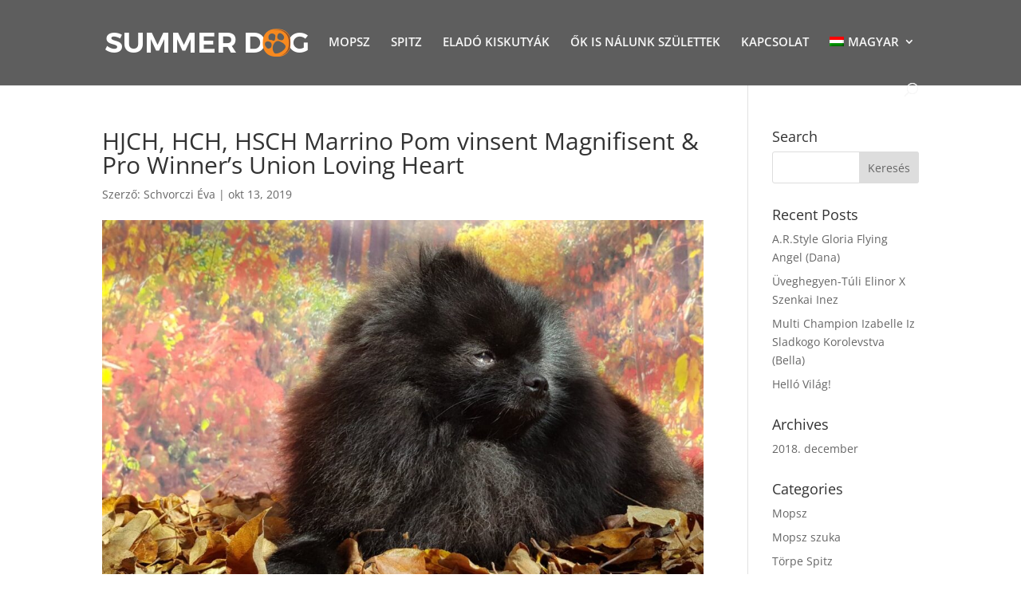

--- FILE ---
content_type: text/html; charset=utf-8
request_url: https://www.google.com/recaptcha/api2/aframe
body_size: 266
content:
<!DOCTYPE HTML><html><head><meta http-equiv="content-type" content="text/html; charset=UTF-8"></head><body><script nonce="W_NCYjcsij8VoEoPPtwiPQ">/** Anti-fraud and anti-abuse applications only. See google.com/recaptcha */ try{var clients={'sodar':'https://pagead2.googlesyndication.com/pagead/sodar?'};window.addEventListener("message",function(a){try{if(a.source===window.parent){var b=JSON.parse(a.data);var c=clients[b['id']];if(c){var d=document.createElement('img');d.src=c+b['params']+'&rc='+(localStorage.getItem("rc::a")?sessionStorage.getItem("rc::b"):"");window.document.body.appendChild(d);sessionStorage.setItem("rc::e",parseInt(sessionStorage.getItem("rc::e")||0)+1);localStorage.setItem("rc::h",'1770057195181');}}}catch(b){}});window.parent.postMessage("_grecaptcha_ready", "*");}catch(b){}</script></body></html>